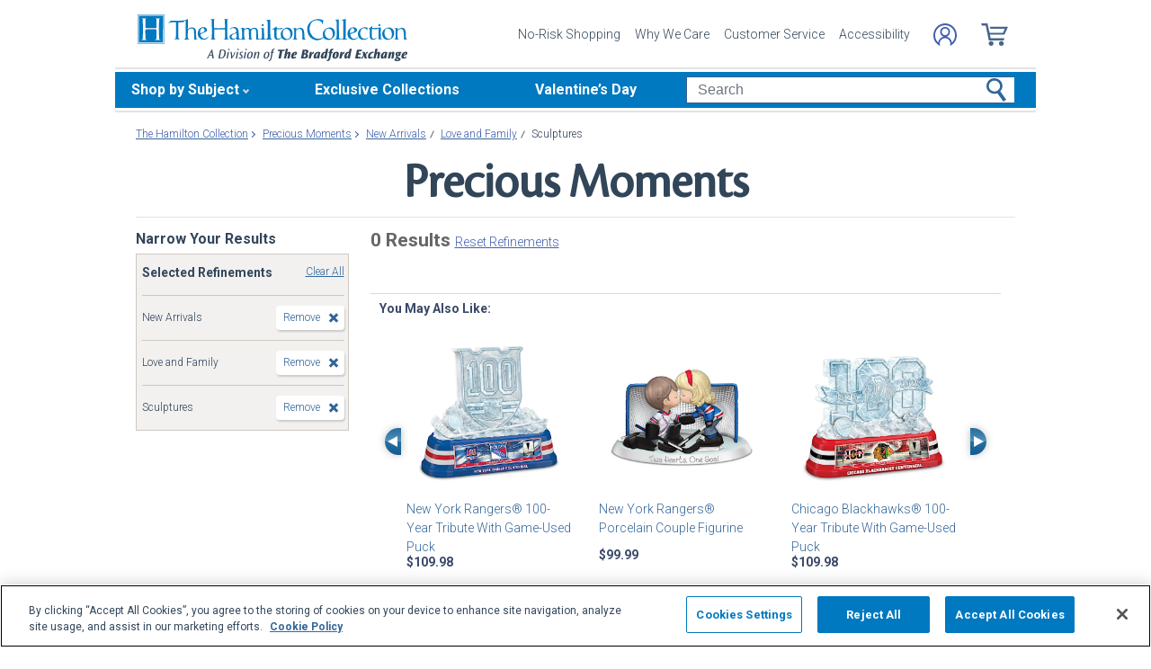

--- FILE ---
content_type: text/css
request_url: https://www.hamiltoncollection.com/store/20100218002/responsive2/css/hamilton_styleOverrides.css?v=18_2
body_size: 1456
content:
/* SCENE7 VIEWER STYLE UPDATES - BRANDING ENHANCEMENTS */

		.product__img-wrapper {
			border: 1px solid #E5E3E1;
		}
		#s7zoomView_photos[cursortype="zoomin"] canvas {
			cursor: zoom-in;
		}
		#s7zoomView_photos[cursortype="reset"] canvas {
			cursor: zoom-out;
		}
		.s7swatches .s7thumb[state="selected"] {
			border: 2px solid #4360AE !important;
		}
		.s7swatches .s7thumb[state="default"], .s7swatches .s7thumb[state="over"] {
			border: 1px solid rgb(235, 240, 244) !important;
		}
		#zoomInBtn_photos.s7zoominbutton[state="up"], #zoomInBtn_photos.s7zoominbutton[state="over"], #zoomInBtn_photos.s7zoominbutton[state="down"], #zoomInBtn_photos.s7zoominbutton[state="disabled"],
		#zoomOutBtn_photos.s7zoomoutbutton[state="up"], #zoomOutBtn_photos.s7zoomoutbutton[state="over"], #zoomOutBtn_photos.s7zoomoutbutton[state="down"], #zoomOutBtn_photos.s7zoomoutbutton[state="disabled"],
		#resetBtn_photos.s7zoomresetbutton[state="up"], #resetBtn_photos.s7zoomresetbutton[state="over"], #resetBtn_photos.s7zoomresetbutton[state="down"], #resetBtn_photos.s7zoomresetbutton[state="disabled"],
		/* Styles for Quick Info */
		.s7zoomoutbutton[state="up"], .s7zoomoutbutton[state="over"], .s7zoomoutbutton[state="down"], .s7zoomoutbutton[state="disabled"],
		.s7zoominbutton[state="up"], .s7zoominbutton[state="over"], .s7zoominbutton[state="down"], .s7zoominbutton[state="disabled"] {
			background-image: none !important;
			background-color: rgb(67,96,174);
			background: linear-gradient(0deg, rgba(67,96,174,1) 0%, rgba(75,116,226,1) 100%) !important;
			border-radius: 7px;
			margin: 0 10px;
			width: 80px;
			box-shadow: 1px 1px 3px 0 rgb(50 70 90 / 40%);
			height: 22px;
		}
		.s7zoominbutton[state="up"]:after, .s7zoominbutton[state="over"]:after, .s7zoominbutton[state="down"]:after, .s7zoominbutton[state="disabled"]:after {content: 'Zoom In +';}
		.s7zoomoutbutton[state="up"]:after, .s7zoomoutbutton[state="over"]:after, .s7zoomoutbutton[state="down"]:after, .s7zoomoutbutton[state="disabled"]:after {content: 'Zoom Out -';}
		.s7zoomresetbutton[state="up"]:after, .s7zoomresetbutton[state="over"]:after, .s7zoomresetbutton[state="down"]:after, .s7zoomresetbutton[state="disabled"]:after {content: 'Reset';}

		.s7zoominbutton[state="up"]:after, .s7zoominbutton[state="over"]:after, .s7zoominbutton[state="down"]:after, .s7zoominbutton[state="disabled"]:after,
		.s7zoomoutbutton[state="up"]:after, .s7zoomoutbutton[state="over"]:after, .s7zoomoutbutton[state="down"]:after, .s7zoomoutbutton[state="disabled"]:after,
		.s7zoomresetbutton[state="up"]:after, .s7zoomresetbutton[state="over"]:after, .s7zoomresetbutton[state="down"]:after, .s7zoomresetbutton[state="disabled"]:after {
			display: block;
			color: #fff;
			font-family: 'Roboto', sans-serif;
			font-weight: 700;
			font-size: 12px;
			line-height: 22px;
			text-shadow: -1px -1px 1px #4360ae, 1px -1px 1px #4360ae, -1px 1px 1px #4360ae, 1px 1px 1px #4360ae;
		}
		.product-image-wrapper img {
			position: absolute;
			width: 100%;
			height: 100%;
			top: 0;
			left: 0;
		}

		#s7viewerContainer_s7ViewerDiv {
			border: none !important;
		}
		.s7swatches .s7scrollrightbutton[state="up"], .s7swatches .s7scrollrightbutton[state="over"], .s7swatches .s7scrollrightbutton[state="down"] {
			background-image: url(../img/s7_right_arrow.svg) !important;
			width: 26px !important;
		    height: 54px !important;
		    margin-left: -32px;
		    margin-top: -2px;
		    cursor: pointer;
		}
		.s7swatches .s7scrollleftbutton[state="up"], .s7swatches .s7scrollleftbutton[state="over"], .s7swatches .s7scrollleftbutton[state="down"] {
			background-image: url(../img/s7_left_arrow.svg) !important;
			width: 26px !important;
		    height: 54px !important;
		    margin-left: 54px;
		    margin-top: -2px;
		    cursor: pointer;
		}

		.modal-body .s7swatches .s7scrollleftbutton[state="up"], .modal-body .s7swatches .s7scrollleftbutton[state="over"], .modal-body .s7swatches .s7scrollleftbutton[state="down"] {
			margin-left: 30px;
		}
		.modal-body .s7swatches .s7scrollrightbutton[state="up"], .modal-body .s7swatches .s7scrollrightbutton[state="over"], .modal-body .s7swatches .s7scrollrightbutton[state="down"] {
			margin-left: 0;
		}
		.s7swatches .s7thumb .s7thumboverlay[type="video"] {
				background: url(../img/S7Buttons_video2021.svg) #fff !important;
			    background-size: 100% !important;
				width: calc(100% + 2px) !important;
				margin-left: -1px;
				border: 1px solid #e5e3e1;
				height: calc(100% + 2px) !important;
				margin-top: -1px;
			}
		@media screen and (-webkit-device-pixel-ratio: 2), screen and (-webkit-device-pixel-ratio: 1.5) {
			.s7swatches .s7thumb .s7thumboverlay[type="video"] {
				background: url(../img/S7Buttons_video2021.svg) #fff !important;
			    background-size: 100% !important;
				width: calc(100% + 2px) !important;
				margin-left: -1px;
				border: 1px solid #e5e3e1;
				height: calc(100% + 2px) !important;
				margin-top: -1px;
			}
		}
		@media screen and (max-width: 991px) {
			.product__img-wrapper {width: calc(100% + 2px);}
			.product__img-wrapper #s7viewerContainer_photos.s7container {border: none;}
			#s7swatches_photos.s7swatches {background-color: transparent;margin-bottom: 5px;}
			.s7swatches .s7thumb[state="selected"] {border-left: 1px solid rgb(235, 240, 244) !important;border-top: 1px solid rgb(235, 240, 244) !important;border-right: 1px solid rgb(235, 240, 244) !important;}
			.s7swatches .s7scrollrightbutton[state="up"], .s7swatches .s7scrollrightbutton[state="over"], .s7swatches .s7scrollrightbutton[state="down"]{
				margin-left: -20px !important;
				height: 43px !important;
				background-size: inherit !important;
				top: -2px !important;
				margin-top: 0 !important;
			}
			.s7swatches .s7scrollleftbutton[state="up"], .s7swatches .s7scrollleftbutton[state="over"], .s7swatches .s7scrollleftbutton[state="down"] {
				margin-left: 42px !important;
				height: 43px !important;
				background-size: inherit !important;
				left: -2px !important;
				top: -2px !important;
				margin-top: 0 !important;
			}
			.refine__main-toggler:before {
    background-image: -webkit-gradient(linear, left top, left bottom, from(#2993D3), color-stop(69%, #0079C1), to(#00598E));
    background-image: -webkit-linear-gradient(top, #2993D3 0%, #0079C1 69%, #00598E 100%);
    background-image: -moz- oldlinear-gradient(top, #2993D3 0%, #0079C1 69%, #00598E 100%);
    background-image: -o-linear-gradient(top, #2993D3 0%, #0079C1 69%, #00598E 100%);
    background-image: linear-gradient(to bottom, #2993D3 0%, #0079C1 69%, #00598E 100%);
}
		}
/* END SCENE7 STYLE UPDATES */


--- FILE ---
content_type: text/json
request_url: https://conf.config-security.com/model
body_size: 85
content:
{"title":"recommendation AI model (keras)","structure":"release_id=0x3e:3f:41:6d:7c:6a:72:5f:48:3c:42:2d:73:40:6d:33:56:51:6b:32:2e:43:52:5a:73:76:57:5d:76;keras;xwbk62hlqg0bkq23vx9vqozxr2f2khlo86otb6wqidqv7ettjcewj2fozolborzq0ww0j6yp","weights":"../weights/3e3f416d.h5","biases":"../biases/3e3f416d.h5"}

--- FILE ---
content_type: application/x-javascript; charset=utf-8
request_url: https://f.monetate.net/trk/4/s/a-e2b1c52e/p/hamiltoncollection.com/1935901395-0?mr=t1758711889&mi=%272.2128077147.1768926305719%27&cs=!t&e=!(viewPage,gr,gt)&pt=index&r=%27%27&sw=1280&sh=720&sc=24&j=!f&u=%27https://www.hamiltoncollection.com/c/precious-moments/2204%2B2522%2B4335_new-arrivals%2Blove-and-family%2Bsculptures.html%27&fl=!f&hvc=!t&eoq=!t
body_size: 2889
content:
monetate.r4("1935901395-0",[{"args":[1768926307.215314],"op":"sst"},{"args":[],"actionId":712352,"op":"nop"},{"args":[],"actionId":711643,"op":"nop"},{"args":[],"actionId":546361,"op":"nop"},{"args":[],"actionId":485003,"op":"nop"},{"actionEvents":["op_click","op_impression"],"args":[".monetate__recently-viewed","after","RecheckForElement",[{"recSetId":9548,"_affinity":43,"title":"New York Rangers&reg; 100-Year Tribute With Game-Used Puck","price":109.98,"itemGroupId":"910948001","recToken":"rt.2.WyJwcm9kdWN0IiwgMzg5NDM4NiwgbnVsbCwgIjkxMDk0ODAwMSIsICI5MTA5NDgwMDEiLCA5NTQ4LCAwLCAiMjAyNi0wMS0yMFQxNjoyNTowNy4yMTUzMTRaIl0","imageLink":"https://media.hamiltoncollection.com/image/upload/d_ham_defaultImage.png/w_600,h_600,q_auto,f_auto,e_sharpen:100/datafeed-images/09_10948_001_nca","_rawAffinity":43,"link":"https://www.hamiltoncollection.com/products/910948001_nhl-new-york-rangers-centennial-sculpture.html","salePrice":null,"productType":"Sculptures","id":"910948001"},{"recSetId":9548,"_affinity":20.57,"title":"New York Rangers&reg; Porcelain Couple Figurine","price":99.99,"itemGroupId":"911183001","recToken":"rt.2.WyJwcm9kdWN0IiwgMzg5NDM4NiwgbnVsbCwgIjkxMTE4MzAwMSIsICI5MTExODMwMDEiLCA5NTQ4LCAxLCAiMjAyNi0wMS0yMFQxNjoyNTowNy4yMTUzMTRaIl0","imageLink":"https://media.hamiltoncollection.com/image/upload/d_ham_defaultImage.png/w_600,h_600,q_auto,f_auto,e_sharpen:100/datafeed-images/09_11183_001_nca","_rawAffinity":20.57,"link":"https://www.hamiltoncollection.com/products/911183001_new-york-rangers-two-hearts-one-goal-figurine.html","salePrice":null,"productType":"Figurines","id":"911183001"},{"recSetId":9548,"_affinity":18.7,"title":"Chicago Blackhawks&reg; 100-Year Tribute With Game-Used Puck","price":109.98,"itemGroupId":"910947001","recToken":"rt.2.WyJwcm9kdWN0IiwgMzg5NDM4NiwgbnVsbCwgIjkxMDk0NzAwMSIsICI5MTA5NDcwMDEiLCA5NTQ4LCAyLCAiMjAyNi0wMS0yMFQxNjoyNTowNy4yMTUzMTRaIl0","imageLink":"https://media.hamiltoncollection.com/image/upload/d_ham_defaultImage.png/w_600,h_600,q_auto,f_auto,e_sharpen:100/datafeed-images/09_10947_001_nca","_rawAffinity":18.7,"link":"https://www.hamiltoncollection.com/products/910947001_nhl-chicago-blackhawks-centennial-sculpture.html","salePrice":null,"productType":"Sculptures","id":"910947001"},{"recSetId":9548,"_affinity":18.7,"title":"1:18-Scale 1957 Plymouth Fury Exclusive Finish Diecast Car","price":189.96,"itemGroupId":"911215001","recToken":"rt.2.WyJwcm9kdWN0IiwgMzg5NDM4NiwgbnVsbCwgIjkxMTIxNTAwMSIsICI5MTEyMTUwMDEiLCA5NTQ4LCAzLCAiMjAyNi0wMS0yMFQxNjoyNTowNy4yMTUzMTRaIl0","imageLink":"https://media.hamiltoncollection.com/image/upload/d_ham_defaultImage.png/w_600,h_600,q_auto,f_auto,e_sharpen:100/datafeed-images/09_11215_001_nca","_rawAffinity":18.7,"link":"https://www.hamiltoncollection.com/products/911215001_1957-plymouth-fury-exclusive-finish-diecast-car.html","salePrice":null,"productType":"Diecasts","id":"911215001"},{"recSetId":9548,"_affinity":16.83,"title":"Polish Boleslawiec Pottery-Inspired Ceramic Cat Figurines","price":39.99,"itemGroupId":"935438","recToken":"rt.2.WyJwcm9kdWN0IiwgMzg5NDM4NiwgbnVsbCwgIjkzNTQzOCIsICI5MzU0MzgiLCA5NTQ4LCA0LCAiMjAyNi0wMS0yMFQxNjoyNTowNy4yMTUzMTRaIl0","imageLink":"https://media.hamiltoncollection.com/image/upload/d_ham_defaultImage.png/w_600,h_600,q_auto,f_auto,e_sharpen:100/datafeed-images/935438_nca","_rawAffinity":16.83,"link":"https://www.hamiltoncollection.com/products/935438_polish-pottery-inspired-ceramic-cat-figurines.html","salePrice":null,"productType":"Figurines","id":"935438"},{"recSetId":9548,"_affinity":14.96,"title":"1:18-Scale Bills 1948 Ford Pickup Truck Sculpture","price":109.98,"itemGroupId":"910825001","recToken":"rt.2.WyJwcm9kdWN0IiwgMzg5NDM4NiwgbnVsbCwgIjkxMDgyNTAwMSIsICI5MTA4MjUwMDEiLCA5NTQ4LCA1LCAiMjAyNi0wMS0yMFQxNjoyNTowNy4yMTUzMTRaIl0","imageLink":"https://media.hamiltoncollection.com/image/upload/d_ham_defaultImage.png/w_600,h_600,q_auto,f_auto,e_sharpen:100/datafeed-images/09_10825_001_nca","_rawAffinity":14.96,"link":"https://www.hamiltoncollection.com/products/910825001_nfl-bills-1948-ford-pickup-truck-sculpture.html","salePrice":null,"productType":"Sculptures","id":"910825001"},{"recSetId":9548,"_affinity":14.96,"title":"Blake Jensen Inspirational Elephant Figurine Collection","price":34.99,"itemGroupId":"935178","recToken":"rt.2.WyJwcm9kdWN0IiwgMzg5NDM4NiwgbnVsbCwgIjkzNTE3OCIsICI5MzUxNzgiLCA5NTQ4LCA2LCAiMjAyNi0wMS0yMFQxNjoyNTowNy4yMTUzMTRaIl0","imageLink":"https://media.hamiltoncollection.com/image/upload/d_ham_defaultImage.png/w_600,h_600,q_auto,f_auto,e_sharpen:100/datafeed-images/935178_nca","_rawAffinity":14.96,"link":"https://www.hamiltoncollection.com/products/935178_blake-jensen-inspirational-elephant-figurines.html","salePrice":null,"productType":"Figurines","id":"935178"},{"recSetId":9548,"_affinity":13.09,"title":"Nene Thomas Wings Of Heaven Angel And Songbird Figurines","price":49.98,"itemGroupId":"935240","recToken":"rt.2.WyJwcm9kdWN0IiwgMzg5NDM4NiwgbnVsbCwgIjkzNTI0MCIsICI5MzUyNDAiLCA5NTQ4LCA3LCAiMjAyNi0wMS0yMFQxNjoyNTowNy4yMTUzMTRaIl0","imageLink":"https://media.hamiltoncollection.com/image/upload/d_ham_defaultImage.png/w_600,h_600,q_auto,f_auto,e_sharpen:100/datafeed-images/935240_nca","_rawAffinity":13.09,"link":"https://www.hamiltoncollection.com/products/935240_angel-and-songbird-figurines-by-nene-thomas.html","salePrice":null,"productType":"Figurines","id":"935240"},{"recSetId":9548,"_affinity":13.09,"title":"Blake Jensen Talavera Pottery-Inspired Cat Figurines","price":39.99,"itemGroupId":"935247","recToken":"rt.2.WyJwcm9kdWN0IiwgMzg5NDM4NiwgbnVsbCwgIjkzNTI0NyIsICI5MzUyNDciLCA5NTQ4LCA4LCAiMjAyNi0wMS0yMFQxNjoyNTowNy4yMTUzMTRaIl0","imageLink":"https://media.hamiltoncollection.com/image/upload/d_ham_defaultImage.png/w_600,h_600,q_auto,f_auto,e_sharpen:100/datafeed-images/935247_nca","_rawAffinity":13.09,"link":"https://www.hamiltoncollection.com/products/935247_blake-jensen-talavera-inspired-cat-figurines.html","salePrice":null,"productType":"Figurines","id":"935247"},{"recSetId":9548,"_affinity":11.22,"title":"Precious Moments You Took A Pizza My Heart Figurine","price":99.99,"itemGroupId":"907513001","recToken":"rt.2.WyJwcm9kdWN0IiwgMzg5NDM4NiwgbnVsbCwgIjkwNzUxMzAwMSIsICI5MDc1MTMwMDEiLCA5NTQ4LCA5LCAiMjAyNi0wMS0yMFQxNjoyNTowNy4yMTUzMTRaIl0","imageLink":"https://media.hamiltoncollection.com/image/upload/d_ham_defaultImage.png/w_600,h_600,q_auto,f_auto,e_sharpen:100/datafeed-images/09_07513_001_nca","_rawAffinity":11.22,"link":"https://www.hamiltoncollection.com/products/907513001_precious-moments-romance-over-pizza-figurine.html","salePrice":null,"productType":"Figurines","id":"907513001"},{"recSetId":9548,"_affinity":11.22,"title":"Chicago Bears 1937 Woody Wagon Sculpture","price":109.98,"itemGroupId":"909356001","recToken":"rt.2.WyJwcm9kdWN0IiwgMzg5NDM4NiwgbnVsbCwgIjkwOTM1NjAwMSIsICI5MDkzNTYwMDEiLCA5NTQ4LCAxMCwgIjIwMjYtMDEtMjBUMTY6MjU6MDcuMjE1MzE0WiJd","imageLink":"https://media.hamiltoncollection.com/image/upload/d_ham_defaultImage.png/w_600,h_600,q_auto,f_auto,e_sharpen:100/datafeed-images/09_09356_001_nca","_rawAffinity":11.22,"link":"https://www.hamiltoncollection.com/products/909356001_nfl-bears-studebaker-woody-wagon.html","salePrice":null,"productType":"Sculptures","id":"909356001"},{"recSetId":9548,"_affinity":11.22,"title":"1:18-Scale 1935 Auburn 851 Diecast Car With Exclusive Finish","price":189.96,"itemGroupId":"911052001","recToken":"rt.2.WyJwcm9kdWN0IiwgMzg5NDM4NiwgbnVsbCwgIjkxMTA1MjAwMSIsICI5MTEwNTIwMDEiLCA5NTQ4LCAxMSwgIjIwMjYtMDEtMjBUMTY6MjU6MDcuMjE1MzE0WiJd","imageLink":"https://media.hamiltoncollection.com/image/upload/d_ham_defaultImage.png/w_600,h_600,q_auto,f_auto,e_sharpen:100/datafeed-images/09_11052_001_nca","_rawAffinity":11.22,"link":"https://www.hamiltoncollection.com/products/911052001_1935-auburn-851-diecast-car-in-exclusive-finish.html","salePrice":null,"productType":"Diecasts","id":"911052001"},{"recSetId":9548,"_affinity":11.22,"title":"1957 Ford Thunderbird Diecast Car With Removable Hardtop","price":189.96,"itemGroupId":"911135001","recToken":"rt.2.WyJwcm9kdWN0IiwgMzg5NDM4NiwgbnVsbCwgIjkxMTEzNTAwMSIsICI5MTExMzUwMDEiLCA5NTQ4LCAxMiwgIjIwMjYtMDEtMjBUMTY6MjU6MDcuMjE1MzE0WiJd","imageLink":"https://media.hamiltoncollection.com/image/upload/d_ham_defaultImage.png/w_600,h_600,q_auto,f_auto,e_sharpen:100/datafeed-images/09_11135_001_nca","_rawAffinity":11.22,"link":"https://www.hamiltoncollection.com/products/911135001_1957-ford-thunderbird-diecast-car-in-raven-black.html","salePrice":null,"productType":"Diecasts","id":"911135001"},{"recSetId":9548,"_affinity":11.22,"title":"1:18-Scale 1970 Ford Torino Cobra Twister Diecast Car","price":189.96,"itemGroupId":"911211001","recToken":"rt.2.WyJwcm9kdWN0IiwgMzg5NDM4NiwgbnVsbCwgIjkxMTIxMTAwMSIsICI5MTEyMTEwMDEiLCA5NTQ4LCAxMywgIjIwMjYtMDEtMjBUMTY6MjU6MDcuMjE1MzE0WiJd","imageLink":"https://media.hamiltoncollection.com/image/upload/d_ham_defaultImage.png/w_600,h_600,q_auto,f_auto,e_sharpen:100/datafeed-images/09_11211_001_nca","_rawAffinity":11.22,"link":"https://www.hamiltoncollection.com/products/911211001_torino-cobra-twister-diecast-car-in-calypso-coral.html","salePrice":null,"productType":"Diecasts","id":"911211001"},{"recSetId":9548,"_affinity":9.35,"title":"Precious Moments Loved You Yesterday Love You Still Figurine","price":109.98,"itemGroupId":"907069001","recToken":"rt.2.WyJwcm9kdWN0IiwgMzg5NDM4NiwgbnVsbCwgIjkwNzA2OTAwMSIsICI5MDcwNjkwMDEiLCA5NTQ4LCAxNCwgIjIwMjYtMDEtMjBUMTY6MjU6MDcuMjE1MzE0WiJd","imageLink":"https://media.hamiltoncollection.com/image/upload/d_ham_defaultImage.png/w_600,h_600,q_auto,f_auto,e_sharpen:100/datafeed-images/09_07069_001_nca","_rawAffinity":9.35,"link":"https://www.hamiltoncollection.com/products/907069001_precious-moments-romantic-porcelain-figurine.html","salePrice":null,"productType":"Figurines","id":"907069001"}],15,"horizontal","<div class=\"mt-slider-title\">You May Also Like:</div>\n<button data-prev-button class=\"slick-prev half-circle-arrow half-circle-prev slick-arrow\" tabindex=\"-1\"><span class=\"sr-only\">Left Arrow</span></button>\n{{SLIDER}}\n{{PAGINATION}}\n<button data-next-button class=\"slick-next half-circle-arrow half-circle-next slick-arrow\"><span class=\"sr-only\">Right Arrow</span></button>","<a href=\"{{link|appendParam:CATALOG_UPSELL=Y&SOURCE=Y&RECOMM=Y&SBT_WEB}}\" data-pid=\"{{id}}\" style=\"display:block;\">\n    <div>\n      <img src=\"{{imageLink}}\" alt=\"{{id}} - {{title}}\">\n    </div>\n    <div>\n        <div class=\"mt-product-name\">{{title|truncate: 60}}</div>\n        <div class=\"mt-price\">\n            <span>{{price|priceFormat: $1,000.00}}</span>\n            <span>{{salePrice|priceFormat: $1,000.00}}</span>\n        </div>\n    </div>\n</a>",{"content":"","discriminator":"ref","ref":"320/3450556.css","type":"css"},{"pagination":"none","gridSize":1,"pauseOnHover":false,"infiniteSlide":false,"breakpoints":{"Infinity":{"visible":3}},"slideIncrement":1,"autoRotateDuration":0,"stopOnInteraction":false,"transitionAnimation":"push","transitionDuration":750},{"iwidth":23,"iheight":39,"ref":"320/166062.png"},{"iwidth":23,"iheight":39,"ref":"320/166063.png"}],"actionId":3894386,"op":"iRecSlider"},{"args":[[{"split":"Experiment","reports":[3832,6043,1181],"id":1422574,"key":"Responsive-Category-Endcap-(Desktop/Tablet)_1422574","variant_id":1712176}]],"op":"sr2"},{"eventId":2927,"args":["#content > div.mainBody > div.contentSlotFourCol:eq(0) > div.mainHomeBanner > div > div:eq(1) > img","C"],"op":"trackGeneric"},{"eventId":5270,"args":["#header > div.nav > ul > li.button.themes.hoverable > div.parent > div.dropdown.expanded > ul > li.arrowRight.hoverable:eq(0) > a"],"op":"trackClick"},{"eventId":6024,"args":["#header > div.nav > ul > li.button.themes.hoverable > div.parent > div.dropdown.expanded > ul > li.arrowRight.hoverable:eq(2) > a"],"op":"trackClick"},{"eventId":6025,"args":["#header > div.nav > ul > li.button.ladies.hoverable > div.parent > a.main.arrowDown"],"op":"trackClick"},{"eventId":9010,"args":["#mainSearch"],"op":"trackForm"},{"eventId":17447,"args":["#button_step_1"],"op":"trackClick"},{"eventId":17461,"args":["#logoLink"],"op":"trackClick"},{"eventId":155707,"args":["#monetate_selectorHTML_2683030f_0"],"op":"trackClick"}]);

--- FILE ---
content_type: image/svg+xml
request_url: https://www.hamiltoncollection.com/store/20100218002/responsive2/img/logo.svg
body_size: 5775
content:
<svg xmlns="http://www.w3.org/2000/svg" viewBox="0 0 167.22 28.89"><defs><style>.cls-1{fill:#0079c1;}.cls-2{fill:#0b7abf;}.cls-3{fill:#33465a;}</style></defs><title>hamilton-collection-logo</title><g id="Layer_2" data-name="Layer 2"><g id="Layer_2-2" data-name="Layer 2"><path class="cls-1" d="M31.22,3.06l-.08,6.06a3.5,3.5,0,0,1,4.17-.62c1.32.77.79,3.93,1.09,6.36,0,.46.28.47.66.48v.19c-.86-.06-1.2,0-1.94,0a27.28,27.28,0,0,0-.24-5.72c-.21-1.38-2.51-1.71-3.68.08-.07,1.86-.09,3.68-.07,4.41a.87.87,0,0,0,.93,1l-.16.2c-1,0-1.89,0-3,0,0-.09-.1-.15-.06-.18.47-.11,1-.16,1-1.35l0-8.11s0-2.16-.22-2.21c-.49.29-.91.92-1.46,1.14H25.31c-.12,3.1-.24,6.65,0,9.71,0,.64.71.73,1,.8l-.11.2a31.05,31.05,0,0,0-3.48,0l-.12-.2c.29-.07,1.12-.18,1.12-.73.16-3.06.17-6.67.05-9.7-.37,0-2.18,0-2.71,0a8.65,8.65,0,0,0-1.86.51l-.07-.09c.45-.47,1-1,1.46-1.38,3.38-.16,7.61.53,10.51-1a.12.12,0,0,1,.14.14"/><path class="cls-1" d="M48.17,2.81c0,.14-.05.17,0,.12s-.7.15-.74.45c-.14,1.84,0,3.4,0,5.07a51.12,51.12,0,0,0,6.71-.06s.07-3.38-.12-5c0-.33-.26-.38-.65-.45V2.81a15.4,15.4,0,0,0,3,0V3c-.47.14-.75.14-.75.6-.11,5.94-.06,8.47.11,11.17.08.37.42.6.93.63.08.18-.1.18-.1.18-1.29,0-1.76,0-3.26,0,0,0-.11-.07-.05-.16.36,0,.89-.22.91-.71.18-2.52.06-5.45.06-5.45-1.84-.1-5,0-6.75.09a48.73,48.73,0,0,0,.14,5.49c.06.45.5.52.82.6v.15c-1.14,0-2.18,0-3.25,0a.13.13,0,0,1-.07-.16c.42,0,.83-.07.9-.65.13-4.48.09-7.48-.1-11.32-.1-.35-.49-.32-.73-.42V2.83a18.89,18.89,0,0,0,3,0"/><path class="cls-1" d="M128.85,13.72c0,1.51.48,1.57,1.15,1.63l-.05.18h-3.29s-1.7-.09-4.57,0l0-.2c.76-.05,1.23-.27,1.29-1,.14-6.68,0-10,0-10,0-.31-.08-.59-.47-.65-.22-.08-.73,0-.65-.26.79-.08,1.62-.27,2.43-.41l.09.14,0,6.06.07,5c.12.87.51,1,1,1a3.92,3.92,0,0,0,1.06,0c.48-.13.59-.38.65-1.63,0-2.78,0-6.23,0-9.17,0-.43-.09-.63-.48-.79s-.7.06-.68-.28c.83-.14,1.71-.35,2.46-.55,0,0,.16,0,.15.19l0,10.84"/><path class="cls-1" d="M78.38,6.76a3.65,3.65,0,0,1-1,.59,1.54,1.54,0,0,1-.58-.83l.91-.63a5.7,5.7,0,0,1,.63.87"/><path class="cls-1" d="M150.7,6.76a3.65,3.65,0,0,1-1,.59,1.54,1.54,0,0,1-.58-.83l.91-.63a6.47,6.47,0,0,1,.63.87"/><path class="cls-1" d="M145.48,7.41c0,.23-.1.71-.08.93s.38,0,.6,0A15,15,0,0,0,150.71,8l.07,0a58.44,58.44,0,0,0,0,6.62c0,.56.48.53,1,.64l0,.2h-2.43a61.69,61.69,0,0,0,0-6.8c-.34.17-.63.3-1.08.49-.93,0-2-.16-3-.09a28.06,28.06,0,0,0,0,5c.11.6.32.86.79,1a2.11,2.11,0,0,0,1.86-.65c.14,0,.2.06.18.19a2.34,2.34,0,0,1-.66.64,2.91,2.91,0,0,1-2,.42,1.7,1.7,0,0,1-1.41-1.14,47.4,47.4,0,0,1-.1-5.44,9,9,0,0,0-.94,0L143,9c.65-.38,2.27-1.72,2.27-1.72a.13.13,0,0,1,.19.1"/><path class="cls-1" d="M42,8.08a1.8,1.8,0,0,1,1,1.26,1,1,0,0,1-.43,1.27c-1.21.69-2.44.78-3.67,1.82a3.1,3.1,0,0,0,1.4,2.24,2.52,2.52,0,0,0,2.33,0,2,2,0,0,0,.86-.88c.29-.44.39,0,.39,0a3.13,3.13,0,0,1-3,1.84,3.58,3.58,0,0,1-2.69-1.18A4.48,4.48,0,0,1,37.64,10a3.5,3.5,0,0,1,2.94-2.12A2.17,2.17,0,0,1,42,8.08M40,8.46A2,2,0,0,0,38.94,9.6a3.37,3.37,0,0,0-.16,2.09,7.38,7.38,0,0,0,2.69-1.26c.29-.35.07-1-.2-1.44C40.87,8.28,40.51,8.39,40,8.46Z"/><path class="cls-1" d="M98.36,8.47c0,.37-.07.59,0,.84a3.58,3.58,0,0,1,3.32-.9c2.09.42,1.54,4.54,1.78,6.21a1,1,0,0,0,.91.8l-.07.15a11.72,11.72,0,0,0-2.05,0l-.08-.11a20.56,20.56,0,0,0-.28-5.43c-.43-.95-1.85-1.79-3.58-.15a31.74,31.74,0,0,0,0,4.78c0,.69.82.72.9.76l0,.15a18.67,18.67,0,0,0-3,0l0-.14c.27-.11.74-.2.75-.52.2-1.78.08-3.43.12-5.15-.08-.44.06-.89-.41-1a1.22,1.22,0,0,0-.42,0V8.51c.61,0,1.57-.07,2.1-.11l0,.07"/><path class="cls-1" d="M142.64,8.26l-.36,1.56c-.28.07-.14-.2-.26-.43a1.3,1.3,0,0,0-.74-.68,2.38,2.38,0,0,0-2.45.39,4.47,4.47,0,0,0-.43,4.39,2.69,2.69,0,0,0,1.85,1.57,3,3,0,0,0,2.48-.81.15.15,0,0,1,.21.15,3.75,3.75,0,0,1-3.89,1.2,3.29,3.29,0,0,1-2.37-2.52,4.19,4.19,0,0,1,1-3.77,4.84,4.84,0,0,1,5-1.05"/><path class="cls-1" d="M135.89,9a1.59,1.59,0,0,1,0,1.38c-.65.91-2.08,1-2.73,1.26a3.08,3.08,0,0,0-1.36.83A3.35,3.35,0,0,0,133,14.65a2.38,2.38,0,0,0,2.12.28,4,4,0,0,0,1.31-.83c.3.09.18.25.18.25a3.8,3.8,0,0,1-4.34,1.11,3.53,3.53,0,0,1-2.11-3.37,4,4,0,0,1,1.46-3.36c1.11-.93,3.4-1.28,4.23.26m-3.24-.36a3.39,3.39,0,0,0-1,3c.91-.49,2.18-.37,2.81-1.31.2-.38,0-.89-.21-1.28A1.23,1.23,0,0,0,132.65,8.63Z"/><path class="cls-1" d="M158.21,9.07a4,4,0,0,1-1.46,6.26,4.14,4.14,0,0,1-3.24.05c-1.95-.83-3-4.91,0-6.53a3.93,3.93,0,0,1,4.75.22M156,8.91a2,2,0,0,0-2.7.94,4.41,4.41,0,0,0,.15,3.65,2.84,2.84,0,0,0,2,1.61,1.67,1.67,0,0,0,1.84-.92A5.11,5.11,0,0,0,157,9.85,2.08,2.08,0,0,0,156,8.91Z"/><path class="cls-1" d="M82.25,3.29c0,3.67-.08,7.24.12,11.21,0,.51.56.72,1,.84.23.07.07.19.07.19-3.12-.1-6.66.09-9.81,0l-.08-.07c0-2.55.15-5.27-.29-6.06a1.89,1.89,0,0,0-2.8.36,30.32,30.32,0,0,0,0,5.08.68.68,0,0,0,.69.55l0,.14a16.18,16.18,0,0,0-2,0l-.11-.15s.08-4-.14-5.82c-.86-1.13-2.14-.53-2.82.18,0,1.7-.08,2.23.11,4.93a.72.72,0,0,0,.76.71c.12.07,0,.18,0,.18-1.85,0-4.27-.05-5.67,0a2,2,0,0,0,0-.68c-1.06.55-2.68,1.16-3.85.33a2,2,0,0,1-.31-2c.9-1.4,2.68-1.11,3.83-2.09.39-.34.23-1,.15-1.46a1.73,1.73,0,0,0-.94-1.09A2.94,2.94,0,0,0,58,8.73c-.2.17-.44.56-.69.49,0,0-.13-.1-.12-.2a3.79,3.79,0,0,1,3.55-1.14,2.51,2.51,0,0,1,1.46,1c.77,1.62.24,3.94.69,6,.16.35.58.33.92.37,1.11.09,1-.73,1-.73s0-3.42-.14-5.57a.75.75,0,0,0-.44-.31,1.4,1.4,0,0,0-.55,0V8.41c.79,0,1.69-.09,2.43-.1l0,.08,0,.67a6.49,6.49,0,0,1,1.14-.59,2.49,2.49,0,0,1,2.87.73,3.37,3.37,0,0,1,2.9-.91,1.84,1.84,0,0,1,1.46,1.4c.25,1.71.08,3.26.21,4.92.14.53.62.65,1.14.66s1-.17,1.24-.78a36.91,36.91,0,0,0-.07-5.42c-.15-.41-.43-.43-1-.42l0-.21a21.37,21.37,0,0,0,2.26,0l.11.05c0,2.13,0,3.34.09,6.17a1,1,0,0,0,1.32.56s.82-.16.85-.78c.11-2.2,0-9.58,0-9.58-.06-.36-.09-.9-.45-1a1.4,1.4,0,0,0-.67-.12l-.06-.19a13.1,13.1,0,0,0,2.51-.35l.11.14M59.14,12.36a1.61,1.61,0,0,0-.93,1.45,1,1,0,0,0,.57,1A2.05,2.05,0,0,0,61,14.6a1.35,1.35,0,0,0,.42-.83c0-.58-.06-1.19-.06-2.19A14.27,14.27,0,0,0,59.14,12.36Z"/><path class="cls-1" d="M109.85,15.8a6,6,0,0,0,5.44-1.4,3.55,3.55,0,0,0,1.55,1.14,4,4,0,0,0,4.24-1,4.41,4.41,0,0,0,1.21-4,3.29,3.29,0,0,0-2.2-2.4A4.3,4.3,0,0,0,116,9.46a4.26,4.26,0,0,0-.89,4.44,3.2,3.2,0,0,1-1.73,1,5.36,5.36,0,0,1-5.22-1.78,7,7,0,0,1-.77-7.44,4.19,4.19,0,0,1,3.69-2.09c1.31.08,2.87.37,3.34,1.81.11.24-.16.68.35.56a19.57,19.57,0,0,1,.36-2.25l-.08-.12a7.74,7.74,0,0,0-8,1.08,6.7,6.7,0,0,0-1.37,7.21,6.11,6.11,0,0,0,4.19,3.87m6.27-4.49c.25-2.74,2.14-2.6,2.95-2.38a2.79,2.79,0,0,1,1.36,1.13c.67,1.36.86,3.47-.18,4.57a2.14,2.14,0,0,1-2.13.3A3.43,3.43,0,0,1,116.12,11.31Z"/><path class="cls-1" d="M161.26,8.51a6.81,6.81,0,0,0,0,.84,3.76,3.76,0,0,1,3.41-.94c2.09.42,1.45,4.58,1.68,6.25a1,1,0,0,0,.91.8l-.07.15a12.83,12.83,0,0,0-2.05,0l-.08-.1a21.08,21.08,0,0,0-.27-5.44c-.24-1-1.86-1.78-3.58-.14a31.6,31.6,0,0,0,0,4.77c0,.7.82.73.9.77l0,.14a18.67,18.67,0,0,0-3,0l0-.13c.27-.12.74-.21.75-.52.21-1.79.09-3.43.13-5.15-.09-.44.05-.9-.42-1a1.24,1.24,0,0,0-.42,0V8.55c.61,0,1.57-.08,2.1-.11l.06.07"/><path class="cls-1" d="M95.91,10.43a3.07,3.07,0,0,0-2-2.15A4.42,4.42,0,0,0,89.55,10,3.89,3.89,0,0,0,89.11,14a2,2,0,0,1-1.89,1,1,1,0,0,1-1-.79,24.79,24.79,0,0,1,0-5c1.4-.17,3.06.49,4.05-.87l-.79.12a16.17,16.17,0,0,1-3.32,0l0-1.13-.13,0A7.5,7.5,0,0,1,83.4,9.12l0,.13a12,12,0,0,1,1.36,0c0,1.39,0,2.32,0,3.48s-.14,2.33,1.12,2.85a3.31,3.31,0,0,0,3.37-1.19,3.07,3.07,0,0,0,1.53,1.24,4.18,4.18,0,0,0,4.19-1,4.55,4.55,0,0,0,.91-4.19m-1.7,4.15a2,2,0,0,1-2.09.53A3.58,3.58,0,0,1,90,11.8c0-2.79,1.81-3.17,2.93-2.73a3,3,0,0,1,1.28,1.2A4.44,4.44,0,0,1,94.21,14.58Z"/><polyline class="cls-2" points="16.5 18.07 16.64 18.07 16.64 0 0 0 0 18.21 16.64 18.21 16.64 18.07 16.5 18.07 16.5 17.93 0.28 17.93 0.28 0.28 16.36 0.28 16.36 18.07 16.5 18.07 16.5 17.93 16.5 18.07"/><path class="cls-1" d="M15.8,17.37H.84V.83h15ZM8.32,9.17c1,0,2,0,3.43.08,0,0,.08,3.36-.14,5.83-.06.48-.52.54-.94.6a.22.22,0,0,0,.1.2,22,22,0,0,1,3.54,0,.2.2,0,0,0,.06-.19c-.33-.07-.94-.14-1-.56a103.59,103.59,0,0,1,0-12c0-.33.36-.55.77-.56a.2.2,0,0,0,.09-.18,27.78,27.78,0,0,1-3.29,0,.2.2,0,0,0,.1.2c.39.06.65.11.7.42.07,2.12,0,3.48,0,5.36-1.66.06-2.55.06-3.45.07s-1.79,0-3.45-.07c0-1.88-.07-3.24,0-5.36,0-.31.3-.36.69-.42a.2.2,0,0,0,.1-.2,27.78,27.78,0,0,1-3.29,0,.23.23,0,0,0,.09.18c.42,0,.77.23.77.56a103.59,103.59,0,0,1,0,12c0,.42-.65.49-1,.56a.18.18,0,0,0,.05.19,22,22,0,0,1,3.54,0,.22.22,0,0,0,.1-.2c-.42-.06-.88-.12-.94-.6-.22-2.47-.13-5.83-.13-5.83C6.33,9.19,7.34,9.17,8.32,9.17Z"/><path class="cls-3" d="M46.35,21.83l.88,5.46h-.82l-.24-1.81H44.56l-.91,1.81H43l2.85-5.46Zm-1.58,3.22h1.34l-.3-2.1Z"/><path class="cls-3" d="M52.31,21.83c.78,0,2.38-.08,2.38,1.88a4.2,4.2,0,0,1-1.15,2.93,3,3,0,0,1-2.18.65H50.08l1.08-5.46Zm-.84,5a1.93,1.93,0,0,0,1.22-.29c.84-.62,1.12-2.25,1.12-3.07a1.17,1.17,0,0,0-.46-1,1.79,1.79,0,0,0-1-.16h-.5L51,26.84Z"/><path class="cls-3" d="M56.69,23.2l-.82,4.09h-.76l.81-4.09Zm.44-1.43-.63.44-.41-.65.63-.43Z"/><path class="cls-3" d="M58.22,23.2a6.78,6.78,0,0,1,.43,2.42,5.63,5.63,0,0,1,0,.75,7.87,7.87,0,0,0,1.45-3.17h.56a9.23,9.23,0,0,1-2.21,4.09H57.9a6.25,6.25,0,0,0,.09-1.1,8.38,8.38,0,0,0-.24-2,6,6,0,0,0-.35-1Z"/><path class="cls-3" d="M62.42,23.2l-.82,4.09h-.76l.82-4.09Zm.45-1.43-.63.44-.42-.65.63-.43Z"/><path class="cls-3" d="M65.32,23.72a1.62,1.62,0,0,0-.68-.16c-.47,0-.72.27-.72.55s.08.33.41.67l.17.17a1.7,1.7,0,0,1,.66,1.18,1.3,1.3,0,0,1-1.46,1.25,2,2,0,0,1-1.08-.31l.2-.38a1.8,1.8,0,0,0,.87.25.69.69,0,0,0,.77-.66c0-.28-.2-.51-.52-.84l-.2-.21a1.36,1.36,0,0,1-.53-1,1.28,1.28,0,0,1,1.41-1.13,2.33,2.33,0,0,1,.86.19Z"/><path class="cls-3" d="M67.36,23.2l-.82,4.09h-.76l.81-4.09Zm.44-1.43-.63.44-.41-.65.63-.43Z"/><path class="cls-3" d="M67.86,25.87c0-1,.7-2.75,2.21-2.75a1.29,1.29,0,0,1,1.31,1.41c0,1.2-.74,2.85-2.19,2.85a1.35,1.35,0,0,1-1.33-1.5Zm.79.31c0,.19,0,.79.59.79.93,0,1.35-1.94,1.35-2.66,0-.37-.15-.78-.58-.78-.8,0-1.36,1.54-1.36,2.65Z"/><path class="cls-3" d="M73.4,23.2l-.25,1.26c.43-.85,1-1.34,1.59-1.34a.7.7,0,0,1,.76.74,6.77,6.77,0,0,1-.08.68l-.55,2.75h-.76l.54-2.74a4,4,0,0,0,.09-.6.29.29,0,0,0-.3-.33c-.47,0-.92.76-1.07,1.08a12.53,12.53,0,0,0-.75,2.59h-.74l.81-4.09Z"/><path class="cls-3" d="M78.16,25.87c0-1,.71-2.75,2.22-2.75a1.29,1.29,0,0,1,1.31,1.41c0,1.2-.75,2.85-2.19,2.85a1.35,1.35,0,0,1-1.34-1.5Zm.79.31c0,.19,0,.79.6.79.93,0,1.35-1.94,1.35-2.66,0-.37-.16-.78-.58-.78-.8,0-1.37,1.54-1.37,2.65Z"/><path class="cls-3" d="M85,21.71a1.22,1.22,0,0,0-.33,0c-.5,0-.61.47-.69.91l-.12.62h.72l-.09.43h-.72l-.54,2.7c-.27,1.34-.5,2.53-1.71,2.53a1.71,1.71,0,0,1-.4-.05l.09-.42a1,1,0,0,0,.29,0c.57,0,.74-.53,1-2L83,23.63h-.62l.09-.43h.6l.1-.52c.13-.6.29-1.44,1.38-1.44a1.81,1.81,0,0,1,.52.06Z"/><path class="cls-3" d="M91.22,21.83l-.18.88H89.71l-.91,4.58H87.29l.91-4.58H86.87l.18-.88Z"/><path class="cls-3" d="M93.23,21.29l-.53,2.65A1.64,1.64,0,0,1,94,23.12a.74.74,0,0,1,.8.82,3.19,3.19,0,0,1-.1.74l-.52,2.61H92.82l.5-2.52a3.26,3.26,0,0,0,.06-.46c0-.18-.11-.19-.15-.19-.29,0-.57.69-.62.8A15.36,15.36,0,0,0,92,27.29H90.69l1.2-6Z"/><path class="cls-3" d="M98.34,26.74a3.24,3.24,0,0,1-1.79.64A1.28,1.28,0,0,1,95.16,26a3.06,3.06,0,0,1,2.72-2.9c.75,0,1,.46,1,.83a1.26,1.26,0,0,1-.66,1.1,4.15,4.15,0,0,1-1.58.48,2.3,2.3,0,0,0,0,.47c0,.14,0,.53.36.53a2.28,2.28,0,0,0,1-.45Zm-.53-2.68c0-.1,0-.24-.19-.24s-.61.38-.86,1.11c.35-.08,1-.25,1-.86Z"/><path class="cls-3" d="M103.93,21.83a3.46,3.46,0,0,1,1.3.15,1,1,0,0,1,.68.94,1.64,1.64,0,0,1-1.34,1.51c.25.06,1.12.25,1.12,1.08a1.59,1.59,0,0,1-.78,1.4,3.55,3.55,0,0,1-2,.38h-1.65l1.08-5.46Zm-.78,3-.32,1.6H103a1.29,1.29,0,0,0,1-.23,1.27,1.27,0,0,0,.31-.83c0-.54-.53-.54-.92-.54Zm.44-2.18-.28,1.39h.21a1.13,1.13,0,0,0,.56-.11,1,1,0,0,0,.36-.83c0-.46-.39-.45-.74-.45Z"/><path class="cls-3" d="M108.08,23.2l-.32,1.6c.28-.64.68-1.68,1.41-1.68l.18,0-.23,1.16-.18,0c-.34,0-.61.31-.86.74a9,9,0,0,0-.77,2.27H106l.82-4.09Z"/><path class="cls-3" d="M112.53,27.29h-1.21l.22-1.11c-.27.47-.69,1.2-1.47,1.2s-.93-.68-.93-1.15a3,3,0,0,1,2.79-3.11,3.48,3.48,0,0,1,1.38.3Zm-2-1.22c0,.29.2.3.25.3.21,0,.38-.3.46-.45a8.48,8.48,0,0,0,.72-2.06.48.48,0,0,0-.21,0c-.76,0-1.22,1.66-1.22,2.24Z"/><path class="cls-3" d="M118.2,21.29l-1.2,6h-1.22l.23-1.11a1.8,1.8,0,0,1-1.49,1.2c-.61,0-.94-.45-.94-1.19,0-1.32,1-3.05,2.42-3.05a2.36,2.36,0,0,1,.47.06l.38-1.91ZM115,26.08c0,.09,0,.29.21.29s.44-.31.65-.77a8.68,8.68,0,0,0,.56-1.72.65.65,0,0,0-.22,0c-.84,0-1.2,1.81-1.2,2.23Z"/><path class="cls-3" d="M121.27,22a1,1,0,0,0-.29,0c-.42,0-.5.4-.59.86l-.08.37H121l-.15.73h-.65l-.48,2.4c-.27,1.37-.49,2.53-2,2.53a2,2,0,0,1-.53-.06l.15-.69.28,0c.49,0,.66-.36.88-1.66l.41-2.54h-.6l.14-.73H119l.08-.41c.13-.63.32-1.55,1.69-1.55a2.88,2.88,0,0,1,.71.08Z"/><path class="cls-3" d="M120.86,25.78a2.58,2.58,0,0,1,2.37-2.66,1.41,1.41,0,0,1,1.52,1.52c0,1.08-.72,2.74-2.36,2.74a1.46,1.46,0,0,1-1.53-1.59Zm1.38.5c0,.39.24.39.28.39.54,0,.85-2.05.85-2.41,0-.17,0-.44-.27-.44-.54,0-.86,1.85-.86,2.45Z"/><path class="cls-3" d="M127.09,23.2l-.32,1.6c.28-.64.68-1.68,1.41-1.68.09,0,.13,0,.18,0l-.23,1.16-.18,0c-.34,0-.61.31-.86.74a8.64,8.64,0,0,0-.76,2.27H125l.82-4.09Z"/><path class="cls-3" d="M132.77,21.29l-1.2,6h-1.22l.23-1.11a1.8,1.8,0,0,1-1.49,1.2c-.61,0-.94-.45-.94-1.19,0-1.32.95-3.05,2.42-3.05a2.36,2.36,0,0,1,.47.06l.38-1.91Zm-3.23,4.79c0,.09,0,.29.21.29s.44-.31.65-.77a8.68,8.68,0,0,0,.56-1.72.65.65,0,0,0-.22,0c-.84,0-1.2,1.81-1.2,2.23Z"/><path class="cls-3" d="M139.07,21.83l-.18.92h-1.6L137,24h1.47l-.18.86h-1.47l-.29,1.48h1.74l-.19.93h-3.24L136,21.83Z"/><path class="cls-3" d="M140.81,23.2a2.65,2.65,0,0,1,.2,1.48c.53-1.1,1-1.59,1.85-1.56l-.15.75c-.35,0-.69.17-1,.92a4,4,0,0,0,.56,2.5h-1.47a3.54,3.54,0,0,1-.3-1.89,4.1,4.1,0,0,1-1.06,1.73,1.41,1.41,0,0,1-1,.27l.15-.75c.49,0,.78-.27,1.23-1.34a3.1,3.1,0,0,0-.5-2.11Z"/><path class="cls-3" d="M146.12,24a1.26,1.26,0,0,0-.47-.1c-.85,0-1.45,1.3-1.45,2.08,0,.07,0,.54.4.54a2.19,2.19,0,0,0,.88-.4l.39.64a3.33,3.33,0,0,1-1.76.61A1.25,1.25,0,0,1,142.77,26a2.92,2.92,0,0,1,2.7-2.91,2.31,2.31,0,0,1,.93.19Z"/><path class="cls-3" d="M148.78,21.29l-.53,2.65a1.61,1.61,0,0,1,1.27-.82.74.74,0,0,1,.8.82,3.67,3.67,0,0,1-.09.74l-.53,2.61h-1.34l.51-2.52s0-.33,0-.46-.1-.19-.14-.19c-.29,0-.58.69-.63.8a15.36,15.36,0,0,0-.63,2.37h-1.29l1.2-6Z"/><path class="cls-3" d="M154.09,27.29h-1.21l.23-1.11c-.27.47-.69,1.2-1.47,1.2s-.94-.68-.94-1.15a3,3,0,0,1,2.8-3.11,3.37,3.37,0,0,1,1.37.3Zm-2-1.22c0,.29.19.3.24.3.22,0,.39-.3.47-.45a8.48,8.48,0,0,0,.72-2.06.54.54,0,0,0-.22,0c-.75,0-1.21,1.66-1.21,2.24Z"/><path class="cls-3" d="M157.15,23.2l-.2,1c.17-.29.65-1.08,1.46-1.08a.74.74,0,0,1,.8.82,4,4,0,0,1-.1.74l-.52,2.61h-1.34l.5-2.52a3,3,0,0,0,.07-.46c0-.14-.07-.19-.15-.19s-.4.33-.5.54a12.37,12.37,0,0,0-.76,2.63h-1.29l.81-4.09Z"/><path class="cls-3" d="M163.43,23.93l-.52,0a.8.8,0,0,1,.14.48,1.57,1.57,0,0,1-1.64,1.49,1.13,1.13,0,0,1-.32,0s-.17.14-.17.23,0,.11.45.28c1,.39,1.68.65,1.68,1.3,0,.87-1.12,1.24-2.1,1.24s-1.8-.29-1.8-.85.94-.78,1.35-.89c-.32-.18-.55-.32-.55-.6s.32-.56.66-.82a1.1,1.1,0,0,1-.71-1.05,1.6,1.6,0,0,1,1.72-1.56,1.93,1.93,0,0,1,.57.08h1.39Zm-2.35,4.28c.22,0,.69-.07.69-.33a.16.16,0,0,0-.05-.12c-.06-.08-.2-.13-.77-.38-.23.13-.52.31-.52.51s.41.32.64.32Zm0-3.29c0,.07,0,.32.23.32s.49-.84.49-1.18c0-.08,0-.29-.2-.29-.35,0-.52.79-.52,1.15Z"/><path class="cls-3" d="M166.7,26.74a3.24,3.24,0,0,1-1.79.64A1.27,1.27,0,0,1,163.53,26a3.06,3.06,0,0,1,2.71-2.9c.75,0,1,.46,1,.83a1.24,1.24,0,0,1-.66,1.1,4.1,4.1,0,0,1-1.57.48,1.67,1.67,0,0,0-.06.47c0,.14,0,.53.36.53a2.31,2.31,0,0,0,1-.45Zm-.52-2.68c0-.1,0-.24-.2-.24s-.61.38-.85,1.11c.34-.08,1.05-.25,1.05-.86Z"/></g></g></svg>